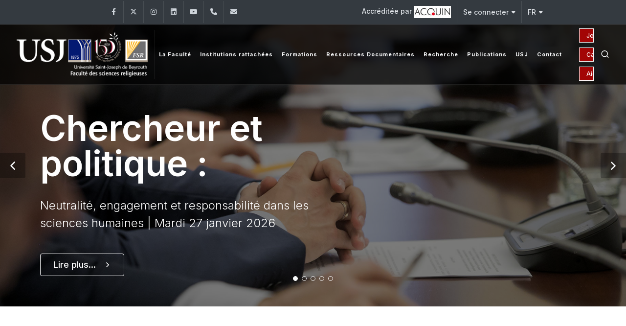

--- FILE ---
content_type: text/html; charset=UTF-8
request_url: https://www.usj.edu.lb/fsr/
body_size: 53901
content:


<!DOCTYPE html>
<html dir="ltr" lang="en-US">

<head>

	<meta name="keywords"
		content="Université, university, lebanon, liban, jésuites, usj, beirut, beyrouth, enseignements, facultés, écoles, campus">
	<meta name="author" content="SPCOM">

	<meta property="og:title" content="Université Saint‑Joseph de Beyrouth" />
	<meta property="og:description"
		content="Fondée en 1875 par les Pères Jésuites, l’Université Saint-Joseph de Beyrouth est une université privée libanaise. Elle regroupe 13 Facultés (sciences religieuses, médecine, pharmacie, médecine dentaire, sciences infirmières, ingénierie, droit et sciences politiques, sciences économiques, gestion et management, lettres et sciences humaines, sciences, sciences de l’éducation et langues), et 18 Instituts et Ecoles spécialisés rattachés aux diverses Facultés. L’enseignement est dispensé soit à Beyrouth, soit dans les Campus régionaux du Liban-Nord à Tripoli, du Liban-Sud à Saïda et de la Békaa à Zahlé." />
	<meta property="og:url" content="https://usj.edu.lb/" />
	<meta property="og:type" content="website" />
	<!-- <meta property="og:image" content="https://www.usj.edu.lb/logos/web_150/USJ.png" /> -->
	<!--	<meta property="og:image" content="https://images.unsplash.com/photo-1506744038136-46273834b3fb?auto=format&fit=facearea&w=600&h=315&q=80"> -->

	<!-- Bootstrap Imports -->
	<script src="https://code.jquery.com/jquery-3.6.0.min.js"></script>
	<script src="https://stackpath.bootstrapcdn.com/bootstrap/4.5.2/js/bootstrap.bundle.min.js"></script>

	<!-- Font Imports -->
	<link rel="preconnect" href="https://fonts.googleapis.com">
	<link rel="preconnect" href="https://fonts.gstatic.com" crossorigin>
	<link
		href="https://fonts.googleapis.com/css2?family=Inter:wght@300;400;500;600;700&family=Playfair+Display:ital@0;1&display=swap"
		rel="stylesheet">

	<!-- Core Style -->
	<link rel="stylesheet" href="https://www.usj.edu.lb/2025/css/custom.css">
	<link rel="stylesheet" href="https://www.usj.edu.lb/2025/style.css">

	<!-- Font Icons -->
	<link rel="stylesheet" href="https://www.usj.edu.lb/2025/css/font-icons.css">

	<!-- Plugins/Components CSS -->
	<link rel="stylesheet" href="https://www.usj.edu.lb/2025/css/swiper.css">

	<!-- Owl Carousel CSS 
	<link rel="stylesheet" href="https://cdnjs.cloudflare.com/ajax/libs/owl-carousel/2.3.4/assets/owl.carousel.min.css">
	<link rel="stylesheet"
		href="https://cdnjs.cloudflare.com/ajax/libs/owl-carousel/2.3.4/assets/owl.theme.default.min.css">

	<!-- Custom CSS -->
	<meta name="viewport" content="width=device-width, initial-scale=1">


	<!-- Document Title
	============================================= -->
	<title>[USJ] - Site de l'Université Saint-Joseph de Beyrouth</title>
	<style>
		/*
.menu-item > .menu-link {
  position: relative;
  text-decoration: none;
  display: inline-block;
  padding-bottom: 15px;  
}


.menu-item > .menu-link div::after {
  content: "";
  position: absolute;
  left: 15px;
  bottom: -2px; 
  width: 0; 
  height: 2px;
  background-color: white;
  transition: width 0.3s ease-in-out;
}

.menu-item:hover > .menu-link div::after {
  width: 60%;
}

.menu-item.current > .menu-link div::after {
  width: 60%;
} */

		.btn-outline-info {
			--bs-btn-color: #CC0000;
			--bs-btn-border-color: #FFFFFF;
			--bs-btn-hover-color: #fff;
			--bs-btn-hover-bg: transparent;
			--bs-btn-hover-border-color: #041250;
			--bs-btn-focus-shadow-rgb: 13, 202, 240;
			--bs-btn-active-color: #fff;
			--bs-btn-active-bg: #041250;
			--bs-btn-active-border-color: #041250;
			--bs-btn-active-shadow: inset 0 3px 5px rgba(0, 0, 0, 0.125);
			--bs-btn-disabled-color: transparent;
			--bs-btn-disabled-bg: transparent;
			--bs-btn-disabled-border-color: #041250;
			--bs-gradient: none;
			font-size: 14px;
		}

		.button-container {
			display: grid;
			grid-auto-columns: 1fr;
		}


		.button {
			--cnvs-btn-padding-x: 1.375rem;
			--cnvs-btn-padding-y: 0.5rem;
			--cnvs-btn-fontsize: 1rem;
			--cnvs-btn-lineheight: calc(var(--cnvs-btn-fontsize) * 1.6);
			--cnvs-btn-border-width: 1px;
			display: inline-block;
			position: relative;
			cursor: pointer;
			outline: none;
			white-space: nowrap;
			margin: 5px;
			padding: var(--cnvs-btn-padding-y) var(--cnvs-btn-padding-x);
			font-size: var(--cnvs-btn-fontsize);
			line-height: var(--cnvs-btn-lineheight);
			text-align: center;
			background-color: #a30505;
			color: #FFFFFF;
			font-weight: 500;
			border: var(--cnvs-btn-border-width) solid #FFFFFF;
			transition: all 0.2s ease-in-out;
		}

		.button:hover {
			background-color: transparent;
			color: #fff;
		}
	</style>

</head>



<body class="stretched">

	<!-- Document Wrapper
	============================================= -->
	<div id="wrapper">

		<!-- Top Bar
		============================================= -->
		<div id="top-bar" class="dark">
			<div class="container">

												<div class="row justify-content-between align-items-center">
					<div class="col-md-6 col-md-auto">
						<!-- Top Links
						============================================= -->
						<div class="top-links on-click">

							
							<ul id="top-social">
																	<li>
										<a href="  https://www.facebook.com/fsr.usj/" target="_blank"
											class="h-bg-facebook">
											<span class="ts-icon"><i class="fa-brands fa-facebook-f"></i></span>
											<span class="ts-text">Facebook</span>
										</a>
									</li>
																	<li>
										<a href="https://x.com/USJLiban" target="_blank"
											class="h-bg-linkedin">
											<span class="ts-icon"><i class="fa-brands fa-x-twitter"></i></span>
											<span class="ts-text">Twitter</span>
										</a>
									</li>
																	<li>
										<a href="https://www.instagram.com/USJLiban" target="_blank"
											class="h-bg-instagram">
											<span class="ts-icon"><i class="fa-brands fa-instagram"></i></span>
											<span class="ts-text">Instagram</span>
										</a>
									</li>
																	<li>
										<a href="https://www.linkedin.com/edu/school?id=161235&amp;trk=edu-cp-title" target="_blank"
											class="h-bg-linkedin">
											<span class="ts-icon"><i class="fa-brands fa-linkedin"></i></span>
											<span class="ts-text">LinkedIn</span>
										</a>
									</li>
																	<li>
										<a href="https://www.youtube.com/channel/UCKImi7HMZ7QOrx5o7R46K7w" target="_blank"
											class="h-bg-youtube">
											<span class="ts-icon"><i class="fa-brands fa-youtube"></i></span>
											<span class="ts-text">YouTube</span>
										</a>
									</li>
								
																<!-- Phone -->
								<li>
									<a href="tel:+961 (1) 421 586" class="h-bg-call">
										<span class="ts-icon"><i class="fa-solid fa-phone"></i></span>
										<span class="ts-text">+961 (1) 421 586</span>
									</a>
								</li>

								<!-- Email -->
								<li>
									<a href="mailto:fsr@usj.edu.lb" class="h-bg-email3">
										<span class="ts-icon"><i class="fa-solid fa-envelope"></i></span>
										<span class="ts-text">fsr@usj.edu.lb</span>
									</a>
								</li>
							</ul>


						</div><!-- .top-links end -->
					</div>

					<div class="col-md-6 col-md-auto">
						<!-- Top Links -->
						<div class="top-links on-click">
							<ul class="top-links-container">
								<li class="top-links-item">
									<a href="https://www.usj.edu.lb/qualite/acc-inst.php">Accréditée par 										<img src="https://www.usj.edu.lb/images/acquin.jpg">
									</a>
								</li>

								<li class="top-links-item">
									<a href="#">Se connecter</a>
									<ul class="top-links-sub-menu">
										<li class="top-links-item"><a href="https://etudiants.usj.edu.lb/"
												target="_blank">Étudiants</a></li>
										<li class="top-links-item"><a href="https://employe.usj.edu.lb/"
												target="_blank">Employés</a></li>
										<li class="top-links-item"><a href="https://enseignant.usj.edu.lb/"
												target="_blank">Enseignants</a></li>
										<li class="top-links-item"><a href="https://alumniusj.org/fr/"
												target="_blank">Alumni</a></li>
									</ul>
								</li>

								<li class="top-links-item">
									<a href="#">FR</a>
									<ul class="top-links-sub-menu">
										<li class="top-links-item">
											<a href="https://www.usj.edu.lb/fsr/?lang=2">
												<img src="/images/icons/flags/english.png"
													alt="English">
												EN											</a>
										</li>
										<li class="top-links-item">
											<a href="https://www.usj.edu.lb/ar/" target="_blank">
												<img src="/images/icons/flags/arabic.png" alt="AR">
												AR
											</a>
										</li>
									</ul>
								</li>

							</ul>
						</div><!-- .top-links end -->
					</div>

				</div>

			</div>
		</div><!-- #top-bar end -->
		<style>
			.header-row.top-search-parent {
				display: flex;
				flex-wrap: nowrap;
				align-items: center;
				justify-content: space-between;
				gap: 1rem;
			}

			#logo {
				flex: 0 0 auto;
				/*  max-width: 20%;*/
			}

			#logo img {
				max-width: 100%;
				height: auto;
				object-fit: contain;
			}

			.primary-menu {
				flex: 1 1 auto;
				min-width: 0;
				/*				overflow: hidden;*/
				/*				white-space: nowrap;*/
			}

			.header-misc {
				display: flex;
				align-items: center;
				gap: 0.75rem;
			}

			@media (max-width: 768px) {
				.header-row.top-search-parent {
					flex-direction: column;
					align-items: center;
					gap: 1rem;
				}

				#logo {
					text-align: center;
					width: 100%;
				}

				#logo img {
					max-width: 200px;
					height: auto;
					display: block;
					margin: 0 auto;
				}

				.header-misc {
					display: flex;
					justify-content: center;
					flex-direction: row;
					align-items: center;
					width: 100%;
					gap: 1rem;
				}


				.button-container {
					display: flex;
					flex-direction: column;
					gap: 0.25rem;
					align-items: flex-end;
				}

				.button-container a {
					font-size: 12px;
					padding: 4px 8px;
					white-space: nowrap;
				}

				.header-icons {
					display: flex;
					flex-direction: row;
					align-items: center;
					gap: 0.5rem;
				}

				.header-misc-icon i,
				.primary-menu-trigger button {
					font-size: 20px;
				}

				.primary-menu-trigger {
					margin: 0;
					padding: 0;
				}
			}
		</style>
		<!-- Header
		============================================= -->
		<header id="header" class="full-header dark transparent-header semi-transparent">
			<div id="header-wrap">
				<div class="container">
					<div class="header-row top-search-parent">

						
						<div id="logo">
							<a href="/fsr">
								<img class="logo-default" src="https://www.usj.edu.lb/logos/web_150/fsr.png" alt="USJ Logo">
								<img class="logo-dark" src="https://www.usj.edu.lb/logos/web_150/fsr.png" alt="USJ Logo">
							</a>
						</div><!-- #logo end -->



						<div class="header-misc">

							<div class="btn-group-vertical button-container" role="group"
								aria-label="Vertical button group">
																	<a href="https://www.usj.edu.lb/donations"
										class="button button-mini button-text-effect button-text-flip-y">Je fais un don</a>
									<a href="https://www.usj.edu.lb/fondationusj/150/"
										class="button button-mini button-text-effect button-text-flip-y">Campagne 150 ans</a>
									<a href="https://www.usj.edu.lb/aide"
										class="button button-mini button-text-effect button-text-flip-y">Aides
										financières</a>
															</div>


							<div class="header-icons">
								<!-- Top Search
							============================================= -->
								<div id="top-search" class="header-misc-icon">
									<a href="#" id="top-search-trigger"><i class="uil uil-search"></i><i
											class="bi-x-lg"></i></a>
								</div><!-- #top-search end -->


								<!-- Menu Trigger
							============================================= -->
								<div class="primary-menu-trigger">
									<button class="cnvs-hamburger" type="button" title="Open Mobile Menu">
										<span class="cnvs-hamburger-box"><span
												class="cnvs-hamburger-inner"></span></span>
									</button>
								</div>
							</div>
						</div>

						<!-- Primary Navigation
						============================================= -->

						<nav class="primary-menu">
							<!-- 64 -->
							
								
								<ul class="menu-container">
									<li class="menu-item sub-menu">
										<a class="menu-link" href="#">
											<div>
												La Faculté												<i class="sub-menu-indicator fa-solid fa-caret-down"></i>
											</div>
										</a>
										<ul class="sub-menu-container">
											<li class="menu-item"><a class="menu-link"
													href="/fsr/historique.php">
													<div>Historique</div>
												</a></li>
											<li class="menu-item"><a class="menu-link"
													href="/fsr/mission_vision.php">
													<div>Mission</div>
												</a></li>
											<li class="menu-item"><a class="menu-link"
													href="/fsr/mot_doyen.php">
													<div>
														Mot du  Doyen													</div>
												</a></li>
											<li class="menu-item"><a class="menu-link"
													href="/fsr/administration.php">
													<div>Administration</div>
												</a></li>
											<li class="menu-item"><a class="menu-link"
													href="/fsr/enseignant.php">
													<div>Corps enseignant</div>
												</a></li>
											<li class="menu-item"><a class="menu-link"
													href="/fsr/conseil_faculte.php">
													<div>Conseil de faculté</div>
												</a></li>
											<li class="menu-item"><a class="menu-link"
													href="https://www.usj.edu.lb/pdf/reglementdesetudes.pdf"
													target="_blank">
													<div>Règlement intérieur</div>
												</a></li>
											<li class="menu-item"><a class="menu-link"
													href="http://www.usj.edu.lb/inst/upload/cd53e79f5ce8bc7fc7cbfa99e165ca0e.pdf"
													target="_blank">
													<div>Dispositions particulières du Règlement intérieur</div>
												</a></li>
											<li class="menu-item"><a class="menu-link" href="https://enseignant.usj.edu.lb/"
													target="_blank">
													<div>Site des enseignants</div>
												</a></li>
											<li class="menu-item"><a class="menu-link"
													href="https://www.usj.edu.lb/universite/calendrier.php" target="_blank">
													<div>Calendrier universitaire</div>
												</a></li>
											<li class="menu-item"><a class="menu-link"
													href="http://www.usj.edu.lb/inst/upload/eccfc635ffc003b8286a570bfcb83d6f.pdf"
													target="_blank">
													<div>Guide de l'étudiant</div>
												</a></li>
																									<li class="menu-item">
															<a class="menu-link" href="http://www.usj.edu.lb/inst/upload/eccfc635ffc003b8286a570bfcb83d6f.pdf" target='_blank'>
																<div>Guide de l’étudiant</div>
															</a>
														</li>
																					</ul>
									</li>
																			<li class="menu-item sub-menu">
											<a class="menu-link" href="#">
												<div>Institutions rattachées<i
														class="sub-menu-indicator fa-solid fa-caret-down"></i></div>
											</a>
											<ul class="sub-menu-container">
																									<li class="menu-item">
														<a class="menu-link"
															href="/fsr/rattaches.php?inst=17">
															<div>Institut d'études islamo-chrétiennes</div>
														</a>
													</li>
																									<li class="menu-item">
														<a class="menu-link"
															href="/fsr/rattaches.php?inst=18">
															<div>Institut supérieur de sciences religieuses</div>
														</a>
													</li>
																									<li class="menu-item">
														<a class="menu-link"
															href="/fsr/rattaches.php?inst=46">
															<div>Centre de documentation et de recherches arabes chrétiennes</div>
														</a>
													</li>
																									<li class="menu-item">
														<a class="menu-link"
															href="/fsr/rattaches.php?inst=557">
															<div>Centre de recherche en sciences religieuses</div>
														</a>
													</li>
																									<li class="menu-item">
														<a class="menu-link"
															href="/fsr/rattaches.php?inst=74">
															<div>Chaire UNESCO d'études comparées des religions, de la médiation et du dialogue</div>
														</a>
													</li>
																									<li class="menu-item">
														<a class="menu-link"
															href="/fsr/rattaches.php?inst=429">
															<div>Proche Orient Chrétien</div>
														</a>
													</li>
																									<li class="menu-item">
														<a class="menu-link"
															href="/fsr/rattaches.php?inst=431">
															<div></div>
														</a>
													</li>
																							</ul>
										</li>
																		<li class="menu-item mega-menu">
										<a class="menu-link" href="/fsr/formations.php">
											<div>Formations</div>
										</a>
									</li>
																			<li class="menu-item sub-menu">
											<a class="menu-link" href="#">
												<div>Ressources Documentaires<i
														class="sub-menu-indicator fa-solid fa-caret-down"></i></div>
											</a>
											<ul class="sub-menu-container">
																									<li class="menu-item">
														<a class="menu-link"
															href="/fsr/archive_pub.php?cat=94">
															<div>Brochures des formations</div>
														</a>
													</li>
																									<li class="menu-item">
														<a class="menu-link"
															href="/fsr/archive_pub.php?cat=154">
															<div>Horaires 2024 - 2025</div>
														</a>
													</li>
																																			</ul>
										</li>
																		<li class="menu-item mega-menu">
										<a class="menu-link" href="/fsr/recherche.php">
											<div>Recherche</div>
										</a>
									</li>
									<li class="menu-item mega-menu">
										<a class="menu-link"
											href="https://www.usj.edu.lb/publications/catalogue/recherche_found2.htm?get_inst=64"
											target="_blank">
											<div>Publications</div>
										</a>
									</li>
									<li class="menu-item mega-menu">
										<a class="menu-link" href="/">
											<div>USJ</div>
										</a>
									</li>
									<li class="menu-item mega-menu">
										<a class="menu-link" href="/fsr/contact.php">
											<div>Contact</div>
										</a>
									</li>
								</ul>

							
						</nav><!-- #primary-menu end -->

						<form class="top-search-form" action="https://usj.edu.lb/search.php" method="get">
							<input type="text" name="q" class="form-control" value=""
								placeholder="Chercher le site de l'USJ..." autocomplete="off">
						</form>

					</div>
				</div>
			</div>
			<div class="header-wrap-clone"></div>
		</header><!-- #header end -->

		<script>
			document.addEventListener('click', (e) => {
				const link = e.target.closest('.is-expanded-menu .primary-menu:not(.on-click) .menu-item > .menu-link');
				if (!link) return;
				const item = link.closest('.menu-item');
				// Toggle this item
				item.classList.toggle('menu-item-hover');
				// Close siblings
				item.parentElement?.querySelectorAll('.menu-item-hover').forEach(li => {
					if (li !== item) li.classList.remove('menu-item-hover');
				});
			});
			// Close on escape
			document.addEventListener('keydown', (e) => {
				if (e.key === 'Escape') document.querySelectorAll('.menu-item-hover')
					.forEach(li => li.classList.remove('menu-item-hover'));
			});
		</script>
    <section id="slider" class="slider-element slider-parallax swiper_wrapper min-vh-60 min-vh-md-100 include-header homepage_slider"
        data-autoplay="7000" data-speed="650" data-loop="true">
        <div class="slider-inner">
            <div class="swiper swiper-parent">
                <div class="swiper-wrapper">
                                            <div class="swiper-slide dark">
                            <div class="container">
                                <div class="slider-caption slider-caption-left">
                                                                            <h2 data-animate="fadeInUp">Chercheur et politique  : </h2>
                                    
                                                                            <p class="" data-animate="fadeInUp" data-delay="200">
                                            Neutralité, engagement et responsabilité dans les sciences humaines | Mardi 27 janvier 2026                                        </p>
                                    
                                                                            <div class="d-flex" style="gap: 0.5rem">
                                                                                                                                            <p class="" data-animate="fadeInUp" data-delay="200">
                                                    <a href="https://www.usj.edu.lb/news.php?id=17567"
                                                       class="button button-border button-white button-light button-large button-rounded text-end m-0"
                                                       target="_blank">
                                                        <span>Lire plus...</span> <i class="uil uil-angle-right-b"></i>
                                                    </a>
                                                </p>
                                            
                                            
                                            
                                                                                    </div>
                                                                    </div>
                            </div>
                            <div class="swiper-slide-bg"
                                 style="background-image: url('https://usj.edu.lb/intranet/common/call_file_banner.php?img=664.jpg'); background-position: center;">
                            </div>
                        </div>
                                            <div class="swiper-slide dark">
                            <div class="container">
                                <div class="slider-caption slider-caption-right">
                                                                            <h2 data-animate="fadeInUp">Saisissez votre chance de rejoindre le Chœur de l’USJ ! </h2>
                                    
                                                                            <p class="" data-animate="fadeInUp" data-delay="200">
                                            Les 27 et 29 janvier et le 2 février 2026                                        </p>
                                    
                                                                            <div class="d-flex" style="gap: 0.5rem">
                                                                                                                                            <p class="" data-animate="fadeInUp" data-delay="200">
                                                    <a href="https://www.usj.edu.lb/news.php?id=17519"
                                                       class="button button-border button-white button-light button-large button-rounded text-end m-0"
                                                       target="_blank">
                                                        <span>Lire plus...</span> <i class="uil uil-angle-right-b"></i>
                                                    </a>
                                                </p>
                                            
                                            
                                            
                                                                                    </div>
                                                                    </div>
                            </div>
                            <div class="swiper-slide-bg"
                                 style="background-image: url('https://usj.edu.lb/intranet/common/call_file_banner.php?img=655.jpg'); background-position: center;">
                            </div>
                        </div>
                                            <div class="swiper-slide dark">
                            <div class="container">
                                <div class="slider-caption slider-caption-left">
                                                                            <h2 data-animate="fadeInUp">Séminaire sur l’histoire de la psychiatrie</h2>
                                    
                                                                            <p class="" data-animate="fadeInUp" data-delay="200">
                                            L&#39;hystérie - encore la même, encore différente le mercredi 28 janvier 2026                                        </p>
                                    
                                                                            <div class="d-flex" style="gap: 0.5rem">
                                                                                                                                            <p class="" data-animate="fadeInUp" data-delay="200">
                                                    <a href="https://www.usj.edu.lb/news.php?id=17137"
                                                       class="button button-border button-white button-light button-large button-rounded text-end m-0"
                                                       target="_blank">
                                                        <span>Lire plus...</span> <i class="uil uil-angle-right-b"></i>
                                                    </a>
                                                </p>
                                            
                                            
                                            
                                                                                    </div>
                                                                    </div>
                            </div>
                            <div class="swiper-slide-bg"
                                 style="background-image: url('https://usj.edu.lb/intranet/common/call_file_banner.php?img=616.jpg'); background-position: center;">
                            </div>
                        </div>
                                            <div class="swiper-slide dark">
                            <div class="container">
                                <div class="slider-caption slider-caption-right">
                                                                            <h2 data-animate="fadeInUp">Les Libanais et le jardin d’Eden</h2>
                                    
                                                                            <p class="" data-animate="fadeInUp" data-delay="200">
                                            Mercredi 28 janvier 2026                                        </p>
                                    
                                                                            <div class="d-flex" style="gap: 0.5rem">
                                                                                                                                            <p class="" data-animate="fadeInUp" data-delay="200">
                                                    <a href="https://www.usj.edu.lb/news.php?id=17471"
                                                       class="button button-border button-white button-light button-large button-rounded text-end m-0"
                                                       target="_blank">
                                                        <span>Lire plus...</span> <i class="uil uil-angle-right-b"></i>
                                                    </a>
                                                </p>
                                            
                                            
                                                                                            <p class="d-none d-sm-block" data-animate="fadeInUp" data-delay="200">
                                                    <a href="https://forms.office.com/pages/responsepage.aspx?id=NGnZKuVDwkGXYfM1_iFMwwUjTSFTp7BFrRA2XTU3nnpUQ0Q2UDBGMlk3MUtQUDNIMkUwOVZKTDJaVS4u&route=shorturl"
                                                       class="button button-border button-white button-light button-large button-rounded text-end m-0"
                                                       target="_blank">
                                                        <span>Inscription</span> <i class="uil uil-link"></i>
                                                    </a>
                                                </p>
                                            
                                                                                    </div>
                                                                    </div>
                            </div>
                            <div class="swiper-slide-bg"
                                 style="background-image: url('https://usj.edu.lb/intranet/common/call_file_banner.php?img=646.jpg'); background-position: center;">
                            </div>
                        </div>
                                            <div class="swiper-slide dark">
                            <div class="container">
                                <div class="slider-caption slider-caption-left">
                                                                            <h2 data-animate="fadeInUp">Le Liban en guerre : de 1975 à nos jours</h2>
                                    
                                                                            <p class="" data-animate="fadeInUp" data-delay="200">
                                            Rencontre autour de l&#39;ouvrage de Dima de Clerck et Stéphane Malsagne | Mercredi 28 janvier 2026                                        </p>
                                    
                                                                            <div class="d-flex" style="gap: 0.5rem">
                                                                                                                                            <p class="" data-animate="fadeInUp" data-delay="200">
                                                    <a href="https://www.usj.edu.lb/news.php?id=17535"
                                                       class="button button-border button-white button-light button-large button-rounded text-end m-0"
                                                       target="_blank">
                                                        <span>Lire plus...</span> <i class="uil uil-angle-right-b"></i>
                                                    </a>
                                                </p>
                                            
                                            
                                            
                                                                                    </div>
                                                                    </div>
                            </div>
                            <div class="swiper-slide-bg"
                                 style="background-image: url('https://usj.edu.lb/intranet/common/call_file_banner.php?img=657.jpg'); background-position: center;">
                            </div>
                        </div>
                                    </div>

                <div class="slider-arrow-left"><i class="uil uil-angle-left-b"></i></div>
                <div class="slider-arrow-right"><i class="uil uil-angle-right-b"></i></div>
                <div class="slide-number">
                    <div class="slide-number-current"></div><span>/</span>
                    <div class="slide-number-total"></div>
                </div>
                <div class="swiper-pagination"></div>
            </div>
        </div>
    </section>




<!-- Added this line so that icons in font appear on redirect-->
<link rel="stylesheet" type="text/css" href="./2018/css/font-awesome18.min.css">
<script src="https://kit.fontawesome.com/c2a2fc997c.js" crossorigin="anonymous"></script>
<!-- Page Header -->


<!-- Google Captcha -->
<script src="https://www.google.com/recaptcha/api.js"></script>     


<!-- Page Header --><div style="background-color:#FFFFFF">
	<div class="container">
		<div class="row">
			<div class="abt-title" style="padding-top:2rem;">
			
				
          </div>
            
	  </div>
	</div>
</div>
<!-- Page Header --><style>
	.btn-lire {
		padding: 10px 20px;
		background-color: #c00000;
		color: white;
	}

	.btn-lire:hover {
		background-color: #e41f05;
		color: white;
	}
</style>
<!-- Courses Details Start -->
<div id="content">
	<div class="content-wrap">
		<div class="container">
			<div class="row mb-30">

				<div class="col-lg-12 col-md-12">
					
					<div class="about-desc" align="justify">

												<!-- Original layout for other institutions -->
							<div class="row">
																	<div class="col-lg-6 col-md-12 rs-vertical-bottom mobile-mb-50"
										style="align-items: flex-start;">
										<iframe width="450" height="300" frameborder="0" scrolling="auto" marginheight="0" marginwidth="0" src="https://mediasite.usj.edu.lb/Mediasite/Play/030b426f74724e709fa06e2fb26913911d/Info?autostart=true&player=MediasiteInApp&playfrom=0"></iframe>								</div>

								<div class="col-lg-6 col-md-12">
									<div class="about-desc">
										<div class="heading-block">
											<h3>
												Historique										</h3>
									</div>

									<p style="font-size:16px !important;"><p>
	<strong><em>La Facult&eacute; de th&eacute;ologie&nbsp;: Un si&egrave;cle de formation du clerg&eacute; oriental (1875-1974)</em></strong></p>
<p style="text-align: justify">
	L&rsquo;historique de la Facult&eacute; des sciences religieuses de l&rsquo;USJ remonte au XIX<sup>e</sup> si&egrave;cle. Cette Facult&eacute; &laquo; tire son origine du S&eacute;minaire Saint Fran&ccedil;ois-Xavier (qui) [&hellip;] s&rsquo;ouvrit tr&egrave;s modestement &agrave; Ghazir le 19 mars 1845 [&hellip;] Le 30 octobre 1875, coll&egrave;ge et s&eacute;minaire s&rsquo;installent &agrave; Beyrouth. Le 25 f&eacute;vrier 1881, le Pape L&eacute;on XIII [&hellip;] &lsquo;<em>d&eacute;core le s&eacute;minaire de</em> <em>Beyrouth du nom et du rang honorable d&rsquo;Universit&eacute; et lui accorde la facult...</em></p></p>

								</div>
																	<div style="text-align:right;">
										<a href="./historique.php"
											class="button button-rounded button-reveal button-large button-red1 text-end">Lire Plus<i
												class="uil uil-angle-right-b"></i></a>
									</div>
															</div>
							<div class="col-lg-12 col-md-12">
								<div class="about-desc">
																	</div>
							</div>
						</div>
									</div>
			</div>
		</div>
		<!-- About Us End -->

	</div>
</div>
</div>
<style>
.two_lines_text {
    overflow: hidden;
    text-overflow: ellipsis;
    display: -webkit-box;
    line-height: 16px;     /* fallback */
    max-height: 32px;      /* fallback */
    -webkit-line-clamp: 2; /* number of lines to show */
    -webkit-box-orient: vertical;
    -o-text-overflow: ellipsis;
    -ms-text-overflow: ellipsis;
    -moz-binding: url('ellipsis.xml#ellipsis');
}
</style>
        

	<div class="container no-bg">
		<div class="page-title bg-transparent border-0" style="padding:0">
			<div class="page-title-content">
				<div class="heading-block">
                    <h2>
						Annonces					</h2>
                </div>
				<div class="row">
										<div class="entry col-lg-4 col-md-6">
		                <div class="grid-inner shadow-sm card rounded-5">
		                    
		                    <div class="p-4">
								<div class="entry-image">
									<a class="image-link" href="https://www.usj.edu.lb/andisp.php?id=773" target="_blank">
										<img src="https://www.usj.edu.lb/intranet/annonce/files/img/773_cover.jpg"/>
									</a>
								</div>
								<div class="entry-title title-sm text-transform-none">
									<h4 class="text-transform-none ls-0 h5" style="font-size: 18px;"><a href="https://www.usj.edu.lb/andisp.php?id=773" target="_blank">DOCTORAT en sciences religieuses</a></h4>
		                    	</div>
		                    	<div class="course-body">
									<a href="https://www.usj.edu.lb/andisp.php?id=773" target="_blank" class="button button-rounded button-small button-red1 text-end">Lire Plus</a>
								</div>
		                    </div>
		                </div>
					</div>
										<div class="entry col-lg-4 col-md-6">
		                <div class="grid-inner shadow-sm card rounded-5">
		                    
		                    <div class="p-4">
								<div class="entry-image">
									<a class="image-link" href="https://www.usj.edu.lb/andisp.php?id=705" target="_blank">
										<img src="https://www.usj.edu.lb/intranet/annonce/files/img/705_cover.jpg"/>
									</a>
								</div>
								<div class="entry-title title-sm text-transform-none">
									<h4 class="text-transform-none ls-0 h5" style="font-size: 18px;"><a href="https://www.usj.edu.lb/andisp.php?id=705" target="_blank">Délégués de la FSR 2023-2024</a></h4>
		                    	</div>
		                    	<div class="course-body">
									<a href="https://www.usj.edu.lb/andisp.php?id=705" target="_blank" class="button button-rounded button-small button-red1 text-end">Lire Plus</a>
								</div>
		                    </div>
		                </div>
					</div>
								    </div>
			</div>
        </div>
	</div>
			        <!-- owl.carousel css -->
        <link rel="stylesheet" type="text/css" href="css/owl.carousel.css">


   
        <!-- Partner Start -->
        <div class="content-wrap pb-0">
			<div class="container">
				<div class="heading-block">
                    <h2>
						Partenaires					</h2>     
                </div>
<!--
				<div id="rs-partner" class="rs-partner pt-70 pb-70">
					<div class="container">
						<div class="rs-carousel owl-carousel" data-loop="true" data-items="7" data-margin="80" data-autoplay="true" data-autoplay-timeout="2000" data-smart-speed="2000" data-dots="false" data-nav="false" data-nav-speed="false" data-mobile-device="2" data-mobile-device-nav="false" data-mobile-device-dots="false" data-ipad-device="4" data-ipad-device-nav="false" data-ipad-device-dots="false" data-md-device="5" data-md-device-nav="false" data-md-device-dots="false">
-->
							
							
						<div id="oc-images" class="owl-carousel image-carousel carousel-widget mb-6" data-items-xs="2" data-items-sm="3" data-items-lg="4" data-items-xl="5" data-smart-speed="2000">
							
							<div class="oc-item">
																	<a href="http://www.ftsr.umontreal.ca/" target="_blank">
																		<img src="https://usj.edu.lb/inst/upload/8933a17fb3d851cce6d8e036a45f7950.png" alt="Partner Image" style="height: 150px; width: auto">
																	</a>
															</div>
														
							<div class="oc-item">
																	<a href="http://kw.uni-paderborn.de/institute-einrichtungen/zekk/" target="_blank">
																		<img src="https://usj.edu.lb/inst/upload/59cabd20c7814d7bc84211570da1b2a6.png" alt="Partner Image" style="height: 150px; width: auto">
																	</a>
															</div>
														
							<div class="oc-item">
																	<a href="http://www.univie.ac.at" target="_blank">
																		<img src="https://usj.edu.lb/inst/upload/32bd91bd3f829ffd2734fa06963322bc.png" alt="Partner Image" style="height: 150px; width: auto">
																	</a>
															</div>
														
							<div class="oc-item">
																	<a href="http://www.icp.fr/" target="_blank">
																		<img src="https://usj.edu.lb/inst/upload/35d4d43edd3135cb61298cd48b70494e.png" alt="Partner Image" style="height: 150px; width: auto">
																	</a>
															</div>
														
							<div class="oc-item">
																	<a href="http://icm.catholique.fr/" target="_blank">
																		<img src="https://usj.edu.lb/inst/upload/1f698f34f69fc59654a0e9619b7aea98.png" alt="Partner Image" style="height: 150px; width: auto">
																	</a>
															</div>
														
							<div class="oc-item">
																	<a href="http://www.centresevres.com/" target="_blank">
																		<img src="https://usj.edu.lb/inst/upload/20065da5d512b9d06ac22836e42a0063.jpg" alt="Partner Image" style="height: 150px; width: auto">
																	</a>
															</div>
														
							<div class="oc-item">
																	<a href="http://www.pluriel.fuce.eu" target="_blank">
																		<img src="https://usj.edu.lb/inst/upload/a4d324a22ecf2de7439882807aabae94.png" alt="Partner Image" style="height: 150px; width: auto">
																	</a>
															</div>
													</div>
<!--
					</div>
				</div>	
-->
        <!-- Partner End -->
			</div>
		</div>
	         

       <!-- <script src="js/owl.carousel.min.js"></script> -->
		<!-- slick.min js -->
        <!--<script src="js/slick.min.js"></script> -->


        <!-- rsmenu js -->
    
      <!--  <script src="js/main.js"></script> --><!-- French Footer -->
</div>
</div>

	<!-- Footer
		============================================= -->
	<footer id="footer" class="dark"
		style="background: url('https://usj.edu.lb/images_25/footer-bg.jpg') repeat; background-size: cover;">
		<div class="container">
			<!-- Footer Widgets
				============================================= -->
			<div class="footer-widgets-wrap">

				<div class="row col-mb-50">
					<div class="col-md-12">
													<img src="https://www.usj.edu.lb/logos/web_150/fsr.png" alt="Image" class="alignleft" width="300"
								style="margin-top: 8px; padding-right: 18px; border-right: 1px solid #4A4A4A;">



							<div class="col-md-12">
								<div class="widget">

									<div class="row col-mb-10">
										<div class="col-lg-2">
											<div class="counter counter-small"><span data-from="0" data-to="11550"
													data-refresh-interval="80" data-speed="3000" data-comma="true"></span>
											</div>
											<h5 class="mb-0">Étudiants</h5>
										</div>
										<div class="col-lg-2">
											<div class="counter counter-small"><span data-from="0" data-to="2142"
													data-refresh-interval="80" data-speed="3000" data-comma="true"></span>
											</div>
											<h5 class="mb-0">Enseignants</h5>
										</div>
										<div class="col-lg-2">
											<div class="counter counter-small"><span data-from="0" data-to="509"
													data-refresh-interval="80" data-speed="3000" data-comma="true"></span>
											</div>
											<h5 class="mb-0">Doctorants</h5>
										</div>

										<div class="col-lg-3">
											<div class="counter counter-small">+ <span data-from="0" data-to="100000"
													data-refresh-interval="50" data-speed="2000" data-comma="true"></span>
											</div>
											<h5 class="mb-0">Alumni</h5>
										</div>
										<div class="col-lg-1">
											<div class="counter counter-small"><span data-from="0" data-to="13"
													data-refresh-interval="50" data-speed="2000" data-comma="true"></span>
											</div>
											<h5 class="mb-0">Facultés</h5>
										</div>
									</div>

								</div>
							</div>



							<div class="line" style="margin: 30px 0;"></div>

							<div class="row col-mb-30">
								<div class="col-6 col-lg-3 widget_links">
									<h4>Nos partenaires</h4>
									<ul>
										<li><a href="https://almazeed.org/" target="_blank">Al Mazeed</a></li>
										<li><a href="https://lamsaleb.org/" target="_blank">Lamsa</a></li>
									
									</ul>
								</div>

								<div class="col-6 col-lg-3 widget_links">
									<h4>A l'International</h4>
									<ul>
										<li><a href="https://www.usj.edu.lb/universite/institutions.php?getinst=106"
												target="_blank">Bureau de Paris</a></li>
										<li><a href="https://www.usj.edu.lb/universite/institutions.php?getinst=547"
												target="_blank">North America Office</a></li>
										<li><a href="https://usa.usj.edu.lb/mission?csrt=3614471160425147773" target="_blank">Saint
												Joseph University Foundation, Beirut Inc. - États-Unis</a></li>
									</ul>
								</div>

								<div class="col-6 col-lg-2 widget_links">
									<h4>Multimédias</h4>
									<ul>
										<li class="active"><a
												href="http://photos.usj.edu.lb/index.php?instid=64"
												target="_blank">Albums photos</a></li>

										<li><a href="https://www.usj.edu.lb/films/" target="_blank">Films USJ</a></li>
										<li class="active"><a href="https://www.usj.edu.lb/laquinzaine/" target="_blank">La
												Quinzaine</a></li>
										<li><a href="https://www.usj.edu.lb/universite/hymne.php" target="_blank">Hymne de
												l'USJ</a></li>


									</ul>
								</div>

								<div class="col-6 col-lg-4 widget_links">
									<h4>Infos pratiques</h4>
									<ul>

										<li><a href="https://www.usj.edu.lb/contact/index.php">Contactez-nous</a></li>
										<li><a href="https://apps.powerapps.com/play/e/default-2ad96934-43e5-41c2-9761-f335fe214cc3/a/81ad940a-bf7d-422b-96a7-e63950af9bb4?tenantId=2ad96934-43e5-41c2-9761-f335fe214cc3&hint=1f385273-d3c6-4cd3-93bd-b97064b7e085&sourcetime=1747136369702index.php" target="_blank">Annuaire USJ</a></li>
										<li><a href="https://mail.usj.edu.lb/" target="_blank">Webmail USJ</a></li>
										<li><a href="https://www.usj.edu.lb/guidesecurite">Mesures de sécurité</a></li>
									</ul>
								</div>
							</div>

						</div>
					</div>


				</div>

			</div><!-- .footer-widgets-wrap end -->
		</div>

		<!-- Copyrights
			============================================= -->
		<div id="copyrights">
			<div class="container">

				<div class="row col-mb-30">

					<div class="col-md-6 text-center text-md-start">
						&copy;
						<script>document.write(new Date().getFullYear());</script> - Tous droits réservés
						Université Saint-Joseph de Beyrouth<br>

					</div>

					<div class="col-md-6 text-center text-md-end">
						<!-- Top Links
						============================================= -->
						<div class="top-links on-click">

							
							<ul id="top-social">
																	<li>
										<a href="  https://www.facebook.com/fsr.usj/" target="_blank" class="h-bg-facebook">
											<span class="ts-icon"><i class="fa-brands fa-facebook-f"></i></span>
											<span class="ts-text">Facebook</span>
										</a>
									</li>
																	<li>
										<a href="https://x.com/USJLiban" target="_blank" class="h-bg-linkedin">
											<span class="ts-icon"><i class="fa-brands fa-x-twitter"></i></span>
											<span class="ts-text">Twitter</span>
										</a>
									</li>
																	<li>
										<a href="https://www.instagram.com/USJLiban" target="_blank" class="h-bg-instagram">
											<span class="ts-icon"><i class="fa-brands fa-instagram"></i></span>
											<span class="ts-text">Instagram</span>
										</a>
									</li>
																	<li>
										<a href="https://www.linkedin.com/edu/school?id=161235&amp;trk=edu-cp-title" target="_blank" class="h-bg-linkedin">
											<span class="ts-icon"><i class="fa-brands fa-linkedin"></i></span>
											<span class="ts-text">LinkedIn</span>
										</a>
									</li>
																	<li>
										<a href="https://www.youtube.com/channel/UCKImi7HMZ7QOrx5o7R46K7w" target="_blank" class="h-bg-youtube">
											<span class="ts-icon"><i class="fa-brands fa-youtube"></i></span>
											<span class="ts-text">YouTube</span>
										</a>
									</li>
																<!-- Phone -->
								<li>
									<a href="tel:+961 (1) 421 586" class="h-bg-call">
										<span class="ts-icon"><i class="fa-solid fa-phone"></i></span>
										<span class="ts-text">+961 (1) 421 586</span>
									</a>
								</li>

								<!-- Email -->
								<li>
									<a href="mailto:fsr@usj.edu.lb" class="h-bg-email3">
										<span class="ts-icon"><i class="fa-solid fa-envelope"></i></span>
										<span class="ts-text">fsr@usj.edu.lb</span>
									</a>
								</li>
							</ul>


						</div><!-- .top-links end -->
					</div>

				</div>

			</div>
		</div><!-- #copyrights end -->
	</footer><!-- #footer end -->

	<!-- English Footer -->
	</div><!-- #wrapper end -->

		<!-- JavaScripts
	============================================= -->
	<script src="https://usj.edu.lb/2025/js/plugins.min.js"></script>
	<script src="https://usj.edu.lb/2025/js/functions.bundle.js"></script>
<!-- SLIDER REVOLUTION 5.x SCRIPTS  -->
	<script src="https://usj.edu.lb/2025/include/rs-plugin/js/jquery.themepunch.tools.min.js"></script>
	<script src="https://usj.edu.lb/2025/include/rs-plugin/js/jquery.themepunch.revolution.min.js"></script>

	<script src="https://usj.edu.lb/2025/include/rs-plugin/js/extensions/revolution.extension.video.min.js"></script>
	<script src="https://usj.edu.lb/2025/include/rs-plugin/js/extensions/revolution.extension.slideanims.min.js"></script>
	<script src="https://usj.edu.lb/2025/include/rs-plugin/js/extensions/revolution.extension.actions.min.js"></script>
	<script src="https://usj.edu.lb/2025/include/rs-plugin/js/extensions/revolution.extension.layeranimation.min.js"></script>
	<script src="https://usj.edu.lb/2025/include/rs-plugin/js/extensions/revolution.extension.kenburn.min.js"></script>
	<script src="https://usj.edu.lb/2025/include/rs-plugin/js/extensions/revolution.extension.navigation.min.js"></script>
	<script src="https://usj.edu.lb/2025/include/rs-plugin/js/extensions/revolution.extension.migration.min.js"></script>
	<script src="https://usj.edu.lb/2025/include/rs-plugin/js/extensions/revolution.extension.parallax.min.js"></script>


<script>
		var tpj=jQuery;
		tpj.noConflict();

		tpj(document).ready(function() {
			var apiRevoSlider = tpj('#rev_slider_k_fullwidth').show().revolution({
				sliderType:"standard",
				sliderLayout:"fullwidth",
				delay:9000,
				navigation: {
					arrows:{enable:true}
				},
				responsiveLevels:[1240,1024,778,480],
				visibilityLevels:[1240,1024,778,480],
				gridwidth:[1240,1024,778,480],
				gridheight:[600,768,960,720],
			});

			apiRevoSlider.on("revolution.slide.onloaded",function (e) {
				setTimeout( function(){ SEMICOLON.Base.sliderDimensions(); }, 400 );
			});

			apiRevoSlider.on("revolution.slide.onchange",function (e,data) {
				SEMICOLON.Base.sliderMenuClass();
			});
		});
	</script>
<script>
  document.addEventListener('DOMContentLoaded', function () {
    const header = document.querySelector('#header');
    const headerWrap = document.querySelector('#header-wrap');

    // Force the "dark" class on the header
    if (header) header.classList.add('dark');
    if (headerWrap) headerWrap.classList.remove('not-dark'); // Ensure it's not "not-dark"

    // Observe the header to ensure "dark" stays
    const observer = new MutationObserver(() => {
      if (header && !header.classList.contains('dark')) {
        header.classList.add('dark');
      }
      if (headerWrap && headerWrap.classList.contains('not-dark')) {
        headerWrap.classList.remove('not-dark');
      }
    });

    // Start observing for changes in the header class
    if (header) {
      observer.observe(header, { attributes: true, attributeFilter: ['class'] });
    }
    if (headerWrap) {
      observer.observe(headerWrap, { attributes: true, attributeFilter: ['class'] });
    }
  });
</script>


</body>
</html>
